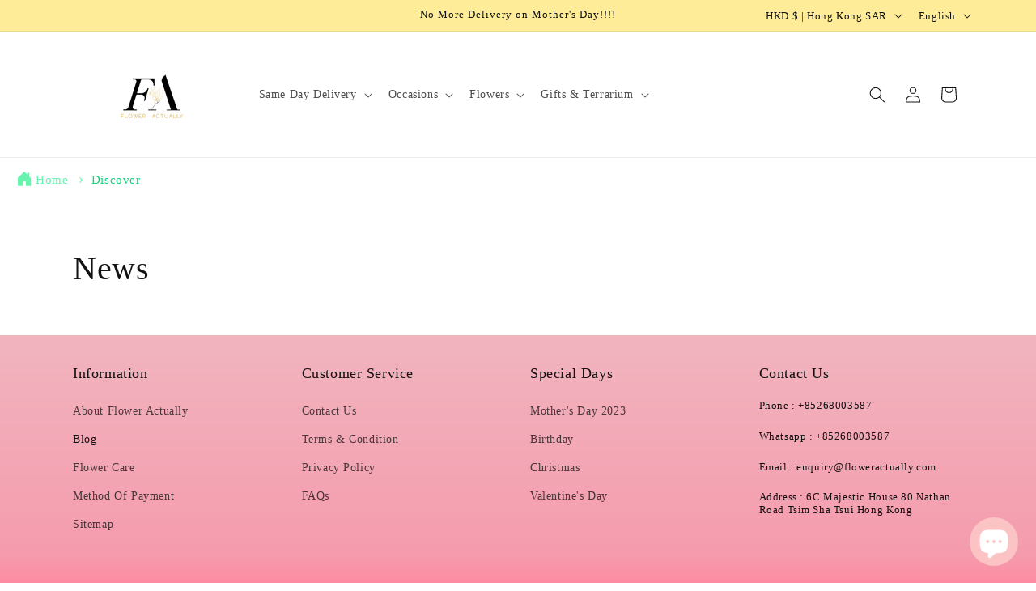

--- FILE ---
content_type: text/css
request_url: https://www.floweractually.com/cdn/shop/t/12/assets/component-list-menu.css?v=157964173332613977621698850768
body_size: -479
content:
.list-menu--right{right:0}.list-menu--disclosure{position:absolute;min-width:100%;width:20rem;border:1px solid rgba(var(--color-foreground),.2)}.list-menu--disclosure:focus{outline:none}.list-menu__item--active{text-decoration:underline;text-underline-offset:.3rem}.list-menu__item--active:hover{text-decoration-thickness:.2rem}.list-menu--disclosure.localization-selector{max-height:18rem;overflow:auto;width:10rem;padding:.5rem}@media only screen and (min-width: 750px){.mega-menu__list{width:80rem!important}.mega-menu__list li{width:calc(100%/3);display:inline-block}}
/*# sourceMappingURL=/cdn/shop/t/12/assets/component-list-menu.css.map?v=157964173332613977621698850768 */
